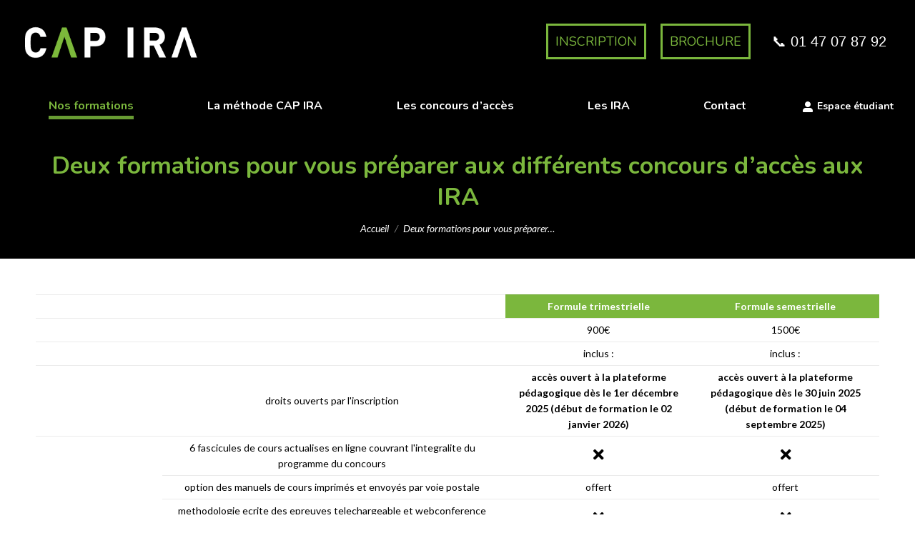

--- FILE ---
content_type: text/html; charset=UTF-8
request_url: https://capira.fr/preparation-concours/
body_size: 13225
content:
<!DOCTYPE html>
<!--[if !(IE 6) | !(IE 7) | !(IE 8)  ]><!-->
<html lang="fr-FR" class="no-js">
<!--<![endif]-->
<head>
	<meta charset="UTF-8" />
		<meta name="viewport" content="width=device-width, initial-scale=1, maximum-scale=1, user-scalable=0">
		<meta name="theme-color" content="#7bb73d"/>	<link rel="profile" href="https://gmpg.org/xfn/11" />
	<meta name='robots' content='index, follow, max-image-preview:large, max-snippet:-1, max-video-preview:-1' />

	<!-- This site is optimized with the Yoast SEO Premium plugin v23.1 (Yoast SEO v24.8.1) - https://yoast.com/wordpress/plugins/seo/ -->
	<title>Notre préparation au concours externe des IRA - Cap IRA</title>
	<meta name="description" content="Retrouvez toutes les infos sur le contenu de notre préparation au concours externe des IRA (horaires, déroulé, matières, ...)" />
	<link rel="canonical" href="https://capira.fr/preparation-concours/" />
	<meta property="og:locale" content="fr_FR" />
	<meta property="og:type" content="article" />
	<meta property="og:title" content="Deux formations pour vous préparer aux différents concours d’accès aux IRA" />
	<meta property="og:description" content="Retrouvez toutes les infos sur le contenu de notre préparation au concours externe des IRA (horaires, déroulé, matières, ...)" />
	<meta property="og:url" content="https://capira.fr/preparation-concours/" />
	<meta property="og:site_name" content="Cap IRA" />
	<meta property="article:modified_time" content="2025-05-09T09:23:23+00:00" />
	<meta name="twitter:card" content="summary_large_image" />
	<meta name="twitter:label1" content="Durée de lecture estimée" />
	<meta name="twitter:data1" content="1 minute" />
	<script type="application/ld+json" class="yoast-schema-graph">{"@context":"https://schema.org","@graph":[{"@type":"WebPage","@id":"https://capira.fr/preparation-concours/","url":"https://capira.fr/preparation-concours/","name":"Notre préparation au concours externe des IRA - Cap IRA","isPartOf":{"@id":"https://capira.fr/#website"},"datePublished":"2021-03-17T20:59:13+00:00","dateModified":"2025-05-09T09:23:23+00:00","description":"Retrouvez toutes les infos sur le contenu de notre préparation au concours externe des IRA (horaires, déroulé, matières, ...)","breadcrumb":{"@id":"https://capira.fr/preparation-concours/#breadcrumb"},"inLanguage":"fr-FR","potentialAction":[{"@type":"ReadAction","target":["https://capira.fr/preparation-concours/"]}]},{"@type":"BreadcrumbList","@id":"https://capira.fr/preparation-concours/#breadcrumb","itemListElement":[{"@type":"ListItem","position":1,"name":"Home","item":"https://capira.fr/"},{"@type":"ListItem","position":2,"name":"Deux formations pour vous préparer aux différents concours d’accès aux IRA"}]},{"@type":"WebSite","@id":"https://capira.fr/#website","url":"https://capira.fr/","name":"Cap IRA","description":"Préparation aux concours d&#039;entrée en IRA","potentialAction":[{"@type":"SearchAction","target":{"@type":"EntryPoint","urlTemplate":"https://capira.fr/?s={search_term_string}"},"query-input":{"@type":"PropertyValueSpecification","valueRequired":true,"valueName":"search_term_string"}}],"inLanguage":"fr-FR"}]}</script>
	<!-- / Yoast SEO Premium plugin. -->


<link rel="amphtml" href="https://capira.fr/preparation-concours/amp/" /><meta name="generator" content="AMP for WP 1.1.3"/><link rel='dns-prefetch' href='//www.googletagmanager.com' />
<link rel='dns-prefetch' href='//fonts.googleapis.com' />
<link rel="alternate" type="application/rss+xml" title="Cap IRA &raquo; Flux" href="https://capira.fr/feed/" />
<link rel="alternate" type="application/rss+xml" title="Cap IRA &raquo; Flux des commentaires" href="https://capira.fr/comments/feed/" />
<link rel="alternate" title="oEmbed (JSON)" type="application/json+oembed" href="https://capira.fr/wp-json/oembed/1.0/embed?url=https%3A%2F%2Fcapira.fr%2Fpreparation-concours%2F" />
<link rel="alternate" title="oEmbed (XML)" type="text/xml+oembed" href="https://capira.fr/wp-json/oembed/1.0/embed?url=https%3A%2F%2Fcapira.fr%2Fpreparation-concours%2F&#038;format=xml" />
<style id='wp-img-auto-sizes-contain-inline-css' type='text/css'>
img:is([sizes=auto i],[sizes^="auto," i]){contain-intrinsic-size:3000px 1500px}
/*# sourceURL=wp-img-auto-sizes-contain-inline-css */
</style>
<style id='wp-emoji-styles-inline-css' type='text/css'>

	img.wp-smiley, img.emoji {
		display: inline !important;
		border: none !important;
		box-shadow: none !important;
		height: 1em !important;
		width: 1em !important;
		margin: 0 0.07em !important;
		vertical-align: -0.1em !important;
		background: none !important;
		padding: 0 !important;
	}
/*# sourceURL=wp-emoji-styles-inline-css */
</style>
<style id='classic-theme-styles-inline-css' type='text/css'>
/*! This file is auto-generated */
.wp-block-button__link{color:#fff;background-color:#32373c;border-radius:9999px;box-shadow:none;text-decoration:none;padding:calc(.667em + 2px) calc(1.333em + 2px);font-size:1.125em}.wp-block-file__button{background:#32373c;color:#fff;text-decoration:none}
/*# sourceURL=/wp-includes/css/classic-themes.min.css */
</style>
<link rel='stylesheet' id='the7-font-css' href='https://capira.fr/wp-content/themes/capira/fonts/icomoon-the7-font/icomoon-the7-font.min.css?ver=11.9.2.1' type='text/css' media='all' />
<link rel='stylesheet' id='the7-awesome-fonts-css' href='https://capira.fr/wp-content/themes/capira/fonts/FontAwesome/css/all.min.css?ver=11.9.2.1' type='text/css' media='all' />
<link rel='stylesheet' id='tablepress-default-css' href='https://capira.fr/wp-content/plugins/tablepress/css/build/default.css?ver=3.1.1' type='text/css' media='all' />
<link rel='stylesheet' id='js_composer_front-css' href='https://capira.fr/wp-content/plugins/js_composer/assets/css/js_composer.min.css?ver=7.1' type='text/css' media='all' />
<link rel='stylesheet' id='dt-web-fonts-css' href='https://fonts.googleapis.com/css?family=Roboto:400,500,600,700%7CNunito:400,600,700,800%7CLato:400,600,700,italic%7COpen+Sans:400,600,700' type='text/css' media='all' />
<link rel='stylesheet' id='dt-main-css' href='https://capira.fr/wp-content/themes/capira/css/main.min.css?ver=11.9.2.1' type='text/css' media='all' />
<link rel='stylesheet' id='the7-custom-scrollbar-css' href='https://capira.fr/wp-content/themes/capira/lib/custom-scrollbar/custom-scrollbar.min.css?ver=11.9.2.1' type='text/css' media='all' />
<link rel='stylesheet' id='the7-wpbakery-css' href='https://capira.fr/wp-content/themes/capira/css/wpbakery.min.css?ver=11.9.2.1' type='text/css' media='all' />
<link rel='stylesheet' id='the7-css-vars-css' href='https://capira.fr/wp-content/uploads/the7-css/css-vars.css?ver=6a5b9dbd9e38' type='text/css' media='all' />
<link rel='stylesheet' id='dt-custom-css' href='https://capira.fr/wp-content/uploads/the7-css/custom.css?ver=6a5b9dbd9e38' type='text/css' media='all' />
<link rel='stylesheet' id='dt-media-css' href='https://capira.fr/wp-content/uploads/the7-css/media.css?ver=6a5b9dbd9e38' type='text/css' media='all' />
<link rel='stylesheet' id='the7-mega-menu-css' href='https://capira.fr/wp-content/uploads/the7-css/mega-menu.css?ver=6a5b9dbd9e38' type='text/css' media='all' />
<link rel='stylesheet' id='the7-elements-css' href='https://capira.fr/wp-content/uploads/the7-css/post-type-dynamic.css?ver=6a5b9dbd9e38' type='text/css' media='all' />
<link rel='stylesheet' id='style-css' href='https://capira.fr/wp-content/themes/capira-child2/style.css?ver=11.9.2.1' type='text/css' media='all' />
<script type="text/javascript" src="https://capira.fr/wp-includes/js/jquery/jquery.min.js?ver=3.7.1" id="jquery-core-js"></script>
<script type="text/javascript" src="https://capira.fr/wp-includes/js/jquery/jquery-migrate.min.js?ver=3.4.1" id="jquery-migrate-js"></script>
<script type="text/javascript" id="dt-above-fold-js-extra">
/* <![CDATA[ */
var dtLocal = {"themeUrl":"https://capira.fr/wp-content/themes/capira","passText":"Pour voir ce contenu, entrer le mots de passe:","moreButtonText":{"loading":"Chargement ...","loadMore":"Charger la suite"},"postID":"56","ajaxurl":"https://capira.fr/wp-admin/admin-ajax.php","REST":{"baseUrl":"https://capira.fr/wp-json/the7/v1","endpoints":{"sendMail":"/send-mail"}},"contactMessages":{"required":"One or more fields have an error. Please check and try again.","terms":"Veuillez accepter la politique de confidentialit\u00e9.","fillTheCaptchaError":"Veuillez remplir le captcha."},"captchaSiteKey":"","ajaxNonce":"71822b2c66","pageData":{"type":"page","template":"page","layout":null},"themeSettings":{"smoothScroll":"off","lazyLoading":false,"desktopHeader":{"height":180},"ToggleCaptionEnabled":"disabled","ToggleCaption":"Navigation","floatingHeader":{"showAfter":94,"showMenu":true,"height":70,"logo":{"showLogo":true,"html":"\u003Cimg class=\" preload-me\" src=\"https://capira.fr/wp-content/uploads/2021/04/Footer-CAPIRA-e1617362844493.png\" srcset=\"https://capira.fr/wp-content/uploads/2021/04/Footer-CAPIRA-e1617362844493.png 360w, https://capira.fr/wp-content/uploads/2021/04/Footer-CAPIRA-e1617362844493.png 360w\" width=\"360\" height=\"74\"   sizes=\"360px\" alt=\"Cap IRA\" /\u003E","url":"https://capira.fr/"}},"topLine":{"floatingTopLine":{"logo":{"showLogo":false,"html":""}}},"mobileHeader":{"firstSwitchPoint":992,"secondSwitchPoint":778,"firstSwitchPointHeight":60,"secondSwitchPointHeight":60,"mobileToggleCaptionEnabled":"disabled","mobileToggleCaption":"Menu"},"stickyMobileHeaderFirstSwitch":{"logo":{"html":"\u003Cimg class=\" preload-me\" src=\"https://capira.fr/wp-content/uploads/2021/04/Footer-CAPIRA-e1617362844493.png\" srcset=\"https://capira.fr/wp-content/uploads/2021/04/Footer-CAPIRA-e1617362844493.png 360w, https://capira.fr/wp-content/uploads/2021/04/Footer-CAPIRA-e1617362844493.png 360w\" width=\"360\" height=\"74\"   sizes=\"360px\" alt=\"Cap IRA\" /\u003E"}},"stickyMobileHeaderSecondSwitch":{"logo":{"html":"\u003Cimg class=\" preload-me\" src=\"https://capira.fr/wp-content/uploads/2021/04/Footer-CAPIRA-e1617362844493.png\" srcset=\"https://capira.fr/wp-content/uploads/2021/04/Footer-CAPIRA-e1617362844493.png 360w, https://capira.fr/wp-content/uploads/2021/04/Footer-CAPIRA-e1617362844493.png 360w\" width=\"360\" height=\"74\"   sizes=\"360px\" alt=\"Cap IRA\" /\u003E"}},"sidebar":{"switchPoint":992},"boxedWidth":"1280px"},"VCMobileScreenWidth":"768"};
var dtShare = {"shareButtonText":{"facebook":"Partager sur Facebook","twitter":"Partager sur Twitter","pinterest":"Partager sur Pinterest","linkedin":"Partager sur Linkedin","whatsapp":"Partager sur Whatsapp"},"overlayOpacity":"85"};
//# sourceURL=dt-above-fold-js-extra
/* ]]> */
</script>
<script type="text/javascript" src="https://capira.fr/wp-content/themes/capira/js/above-the-fold.min.js?ver=11.9.2.1" id="dt-above-fold-js"></script>

<!-- Extrait de code de la balise Google (gtag.js) ajouté par Site Kit -->
<!-- Extrait Google Analytics ajouté par Site Kit -->
<script type="text/javascript" src="https://www.googletagmanager.com/gtag/js?id=GT-M6P5DW3C" id="google_gtagjs-js" async></script>
<script type="text/javascript" id="google_gtagjs-js-after">
/* <![CDATA[ */
window.dataLayer = window.dataLayer || [];function gtag(){dataLayer.push(arguments);}
gtag("set","linker",{"domains":["capira.fr"]});
gtag("js", new Date());
gtag("set", "developer_id.dZTNiMT", true);
gtag("config", "GT-M6P5DW3C");
 window._googlesitekit = window._googlesitekit || {}; window._googlesitekit.throttledEvents = []; window._googlesitekit.gtagEvent = (name, data) => { var key = JSON.stringify( { name, data } ); if ( !! window._googlesitekit.throttledEvents[ key ] ) { return; } window._googlesitekit.throttledEvents[ key ] = true; setTimeout( () => { delete window._googlesitekit.throttledEvents[ key ]; }, 5 ); gtag( "event", name, { ...data, event_source: "site-kit" } ); }; 
//# sourceURL=google_gtagjs-js-after
/* ]]> */
</script>
<script></script><link rel="https://api.w.org/" href="https://capira.fr/wp-json/" /><link rel="alternate" title="JSON" type="application/json" href="https://capira.fr/wp-json/wp/v2/pages/56" /><link rel="EditURI" type="application/rsd+xml" title="RSD" href="https://capira.fr/xmlrpc.php?rsd" />
<meta name="generator" content="WordPress 6.9" />
<link rel='shortlink' href='https://capira.fr/?p=56' />
<meta name="generator" content="Site Kit by Google 1.170.0" /><style type="text/css">.recentcomments a{display:inline !important;padding:0 !important;margin:0 !important;}</style><meta name="generator" content="Powered by WPBakery Page Builder - drag and drop page builder for WordPress."/>
<link rel="icon" href="https://capira.fr/wp-content/uploads/2021/04/cropped-favicon-capira-32x32.png" sizes="32x32" />
<link rel="icon" href="https://capira.fr/wp-content/uploads/2021/04/cropped-favicon-capira-192x192.png" sizes="192x192" />
<link rel="apple-touch-icon" href="https://capira.fr/wp-content/uploads/2021/04/cropped-favicon-capira-180x180.png" />
<meta name="msapplication-TileImage" content="https://capira.fr/wp-content/uploads/2021/04/cropped-favicon-capira-270x270.png" />
		<style type="text/css" id="wp-custom-css">
			.logo-fix-height {
	height: auto !important;
}		</style>
		<style type="text/css" data-type="vc_custom-css">tr:nth-child(4) td:nth-child(1),tr:nth-child(13) td:nth-child(1),tr:nth-child(14) td:nth-child(1){
        width: 15%;
}
table td,th{
    text-align: center !important;
    vertical-align: middle !important;
}
table td a{
    font-size: 1.5em;
}
table td i{
    font-size: 1.5em; 
}
th{
    background-color: #7bb73d !important;
    color:white;
}
td{
    text-transform: lowercase;
    
}
.selec{
    box-shadow: 0px 0px 7px gray;
}
th a{
    color:white;
    text-decoration: none;
}
th a:hover{
    color:white;
    text-decoration: underline;
}</style><style type="text/css" data-type="vc_shortcodes-custom-css">.vc_custom_1679924638639{margin-top: 50px !important;}</style><noscript><style> .wpb_animate_when_almost_visible { opacity: 1; }</style></noscript><style id='the7-custom-inline-css' type='text/css'>
.sub-nav .menu-item i.fa,
.sub-nav .menu-item i.fas,
.sub-nav .menu-item i.far,
.sub-nav .menu-item i.fab {
	text-align: center;
	width: 1.25em;
}
</style>
<style id='wp-block-heading-inline-css' type='text/css'>
h1:where(.wp-block-heading).has-background,h2:where(.wp-block-heading).has-background,h3:where(.wp-block-heading).has-background,h4:where(.wp-block-heading).has-background,h5:where(.wp-block-heading).has-background,h6:where(.wp-block-heading).has-background{padding:1.25em 2.375em}h1.has-text-align-left[style*=writing-mode]:where([style*=vertical-lr]),h1.has-text-align-right[style*=writing-mode]:where([style*=vertical-rl]),h2.has-text-align-left[style*=writing-mode]:where([style*=vertical-lr]),h2.has-text-align-right[style*=writing-mode]:where([style*=vertical-rl]),h3.has-text-align-left[style*=writing-mode]:where([style*=vertical-lr]),h3.has-text-align-right[style*=writing-mode]:where([style*=vertical-rl]),h4.has-text-align-left[style*=writing-mode]:where([style*=vertical-lr]),h4.has-text-align-right[style*=writing-mode]:where([style*=vertical-rl]),h5.has-text-align-left[style*=writing-mode]:where([style*=vertical-lr]),h5.has-text-align-right[style*=writing-mode]:where([style*=vertical-rl]),h6.has-text-align-left[style*=writing-mode]:where([style*=vertical-lr]),h6.has-text-align-right[style*=writing-mode]:where([style*=vertical-rl]){rotate:180deg}
/*# sourceURL=https://capira.fr/wp-includes/blocks/heading/style.min.css */
</style>
<style id='global-styles-inline-css' type='text/css'>
:root{--wp--preset--aspect-ratio--square: 1;--wp--preset--aspect-ratio--4-3: 4/3;--wp--preset--aspect-ratio--3-4: 3/4;--wp--preset--aspect-ratio--3-2: 3/2;--wp--preset--aspect-ratio--2-3: 2/3;--wp--preset--aspect-ratio--16-9: 16/9;--wp--preset--aspect-ratio--9-16: 9/16;--wp--preset--color--black: #000000;--wp--preset--color--cyan-bluish-gray: #abb8c3;--wp--preset--color--white: #FFF;--wp--preset--color--pale-pink: #f78da7;--wp--preset--color--vivid-red: #cf2e2e;--wp--preset--color--luminous-vivid-orange: #ff6900;--wp--preset--color--luminous-vivid-amber: #fcb900;--wp--preset--color--light-green-cyan: #7bdcb5;--wp--preset--color--vivid-green-cyan: #00d084;--wp--preset--color--pale-cyan-blue: #8ed1fc;--wp--preset--color--vivid-cyan-blue: #0693e3;--wp--preset--color--vivid-purple: #9b51e0;--wp--preset--color--accent: #7bb73d;--wp--preset--color--dark-gray: #111;--wp--preset--color--light-gray: #767676;--wp--preset--gradient--vivid-cyan-blue-to-vivid-purple: linear-gradient(135deg,rgb(6,147,227) 0%,rgb(155,81,224) 100%);--wp--preset--gradient--light-green-cyan-to-vivid-green-cyan: linear-gradient(135deg,rgb(122,220,180) 0%,rgb(0,208,130) 100%);--wp--preset--gradient--luminous-vivid-amber-to-luminous-vivid-orange: linear-gradient(135deg,rgb(252,185,0) 0%,rgb(255,105,0) 100%);--wp--preset--gradient--luminous-vivid-orange-to-vivid-red: linear-gradient(135deg,rgb(255,105,0) 0%,rgb(207,46,46) 100%);--wp--preset--gradient--very-light-gray-to-cyan-bluish-gray: linear-gradient(135deg,rgb(238,238,238) 0%,rgb(169,184,195) 100%);--wp--preset--gradient--cool-to-warm-spectrum: linear-gradient(135deg,rgb(74,234,220) 0%,rgb(151,120,209) 20%,rgb(207,42,186) 40%,rgb(238,44,130) 60%,rgb(251,105,98) 80%,rgb(254,248,76) 100%);--wp--preset--gradient--blush-light-purple: linear-gradient(135deg,rgb(255,206,236) 0%,rgb(152,150,240) 100%);--wp--preset--gradient--blush-bordeaux: linear-gradient(135deg,rgb(254,205,165) 0%,rgb(254,45,45) 50%,rgb(107,0,62) 100%);--wp--preset--gradient--luminous-dusk: linear-gradient(135deg,rgb(255,203,112) 0%,rgb(199,81,192) 50%,rgb(65,88,208) 100%);--wp--preset--gradient--pale-ocean: linear-gradient(135deg,rgb(255,245,203) 0%,rgb(182,227,212) 50%,rgb(51,167,181) 100%);--wp--preset--gradient--electric-grass: linear-gradient(135deg,rgb(202,248,128) 0%,rgb(113,206,126) 100%);--wp--preset--gradient--midnight: linear-gradient(135deg,rgb(2,3,129) 0%,rgb(40,116,252) 100%);--wp--preset--font-size--small: 13px;--wp--preset--font-size--medium: 20px;--wp--preset--font-size--large: 36px;--wp--preset--font-size--x-large: 42px;--wp--preset--spacing--20: 0.44rem;--wp--preset--spacing--30: 0.67rem;--wp--preset--spacing--40: 1rem;--wp--preset--spacing--50: 1.5rem;--wp--preset--spacing--60: 2.25rem;--wp--preset--spacing--70: 3.38rem;--wp--preset--spacing--80: 5.06rem;--wp--preset--shadow--natural: 6px 6px 9px rgba(0, 0, 0, 0.2);--wp--preset--shadow--deep: 12px 12px 50px rgba(0, 0, 0, 0.4);--wp--preset--shadow--sharp: 6px 6px 0px rgba(0, 0, 0, 0.2);--wp--preset--shadow--outlined: 6px 6px 0px -3px rgb(255, 255, 255), 6px 6px rgb(0, 0, 0);--wp--preset--shadow--crisp: 6px 6px 0px rgb(0, 0, 0);}:where(.is-layout-flex){gap: 0.5em;}:where(.is-layout-grid){gap: 0.5em;}body .is-layout-flex{display: flex;}.is-layout-flex{flex-wrap: wrap;align-items: center;}.is-layout-flex > :is(*, div){margin: 0;}body .is-layout-grid{display: grid;}.is-layout-grid > :is(*, div){margin: 0;}:where(.wp-block-columns.is-layout-flex){gap: 2em;}:where(.wp-block-columns.is-layout-grid){gap: 2em;}:where(.wp-block-post-template.is-layout-flex){gap: 1.25em;}:where(.wp-block-post-template.is-layout-grid){gap: 1.25em;}.has-black-color{color: var(--wp--preset--color--black) !important;}.has-cyan-bluish-gray-color{color: var(--wp--preset--color--cyan-bluish-gray) !important;}.has-white-color{color: var(--wp--preset--color--white) !important;}.has-pale-pink-color{color: var(--wp--preset--color--pale-pink) !important;}.has-vivid-red-color{color: var(--wp--preset--color--vivid-red) !important;}.has-luminous-vivid-orange-color{color: var(--wp--preset--color--luminous-vivid-orange) !important;}.has-luminous-vivid-amber-color{color: var(--wp--preset--color--luminous-vivid-amber) !important;}.has-light-green-cyan-color{color: var(--wp--preset--color--light-green-cyan) !important;}.has-vivid-green-cyan-color{color: var(--wp--preset--color--vivid-green-cyan) !important;}.has-pale-cyan-blue-color{color: var(--wp--preset--color--pale-cyan-blue) !important;}.has-vivid-cyan-blue-color{color: var(--wp--preset--color--vivid-cyan-blue) !important;}.has-vivid-purple-color{color: var(--wp--preset--color--vivid-purple) !important;}.has-black-background-color{background-color: var(--wp--preset--color--black) !important;}.has-cyan-bluish-gray-background-color{background-color: var(--wp--preset--color--cyan-bluish-gray) !important;}.has-white-background-color{background-color: var(--wp--preset--color--white) !important;}.has-pale-pink-background-color{background-color: var(--wp--preset--color--pale-pink) !important;}.has-vivid-red-background-color{background-color: var(--wp--preset--color--vivid-red) !important;}.has-luminous-vivid-orange-background-color{background-color: var(--wp--preset--color--luminous-vivid-orange) !important;}.has-luminous-vivid-amber-background-color{background-color: var(--wp--preset--color--luminous-vivid-amber) !important;}.has-light-green-cyan-background-color{background-color: var(--wp--preset--color--light-green-cyan) !important;}.has-vivid-green-cyan-background-color{background-color: var(--wp--preset--color--vivid-green-cyan) !important;}.has-pale-cyan-blue-background-color{background-color: var(--wp--preset--color--pale-cyan-blue) !important;}.has-vivid-cyan-blue-background-color{background-color: var(--wp--preset--color--vivid-cyan-blue) !important;}.has-vivid-purple-background-color{background-color: var(--wp--preset--color--vivid-purple) !important;}.has-black-border-color{border-color: var(--wp--preset--color--black) !important;}.has-cyan-bluish-gray-border-color{border-color: var(--wp--preset--color--cyan-bluish-gray) !important;}.has-white-border-color{border-color: var(--wp--preset--color--white) !important;}.has-pale-pink-border-color{border-color: var(--wp--preset--color--pale-pink) !important;}.has-vivid-red-border-color{border-color: var(--wp--preset--color--vivid-red) !important;}.has-luminous-vivid-orange-border-color{border-color: var(--wp--preset--color--luminous-vivid-orange) !important;}.has-luminous-vivid-amber-border-color{border-color: var(--wp--preset--color--luminous-vivid-amber) !important;}.has-light-green-cyan-border-color{border-color: var(--wp--preset--color--light-green-cyan) !important;}.has-vivid-green-cyan-border-color{border-color: var(--wp--preset--color--vivid-green-cyan) !important;}.has-pale-cyan-blue-border-color{border-color: var(--wp--preset--color--pale-cyan-blue) !important;}.has-vivid-cyan-blue-border-color{border-color: var(--wp--preset--color--vivid-cyan-blue) !important;}.has-vivid-purple-border-color{border-color: var(--wp--preset--color--vivid-purple) !important;}.has-vivid-cyan-blue-to-vivid-purple-gradient-background{background: var(--wp--preset--gradient--vivid-cyan-blue-to-vivid-purple) !important;}.has-light-green-cyan-to-vivid-green-cyan-gradient-background{background: var(--wp--preset--gradient--light-green-cyan-to-vivid-green-cyan) !important;}.has-luminous-vivid-amber-to-luminous-vivid-orange-gradient-background{background: var(--wp--preset--gradient--luminous-vivid-amber-to-luminous-vivid-orange) !important;}.has-luminous-vivid-orange-to-vivid-red-gradient-background{background: var(--wp--preset--gradient--luminous-vivid-orange-to-vivid-red) !important;}.has-very-light-gray-to-cyan-bluish-gray-gradient-background{background: var(--wp--preset--gradient--very-light-gray-to-cyan-bluish-gray) !important;}.has-cool-to-warm-spectrum-gradient-background{background: var(--wp--preset--gradient--cool-to-warm-spectrum) !important;}.has-blush-light-purple-gradient-background{background: var(--wp--preset--gradient--blush-light-purple) !important;}.has-blush-bordeaux-gradient-background{background: var(--wp--preset--gradient--blush-bordeaux) !important;}.has-luminous-dusk-gradient-background{background: var(--wp--preset--gradient--luminous-dusk) !important;}.has-pale-ocean-gradient-background{background: var(--wp--preset--gradient--pale-ocean) !important;}.has-electric-grass-gradient-background{background: var(--wp--preset--gradient--electric-grass) !important;}.has-midnight-gradient-background{background: var(--wp--preset--gradient--midnight) !important;}.has-small-font-size{font-size: var(--wp--preset--font-size--small) !important;}.has-medium-font-size{font-size: var(--wp--preset--font-size--medium) !important;}.has-large-font-size{font-size: var(--wp--preset--font-size--large) !important;}.has-x-large-font-size{font-size: var(--wp--preset--font-size--x-large) !important;}
/*# sourceURL=global-styles-inline-css */
</style>
<meta name="generator" content="WP Rocket 3.18.3" data-wpr-features="wpr_image_dimensions wpr_preload_links wpr_desktop" /></head>
<body id="the7-body" class="wp-singular page-template-default page page-id-56 page-parent wp-embed-responsive wp-theme-capira wp-child-theme-capira-child2 the7-core-ver-2.7.6 dt-responsive-on right-mobile-menu-close-icon ouside-menu-close-icon mobile-hamburger-close-bg-enable mobile-hamburger-close-bg-hover-enable  minus-medium-mobile-menu-close-icon fade-medium-menu-close-icon srcset-enabled btn-flat custom-btn-color custom-btn-hover-color phantom-slide phantom-shadow-decoration phantom-main-logo-on sticky-mobile-header top-header first-switch-logo-left first-switch-menu-right second-switch-logo-left second-switch-menu-right right-mobile-menu layzr-loading-on popup-message-style the7-ver-11.9.2.1 dt-fa-compatibility wpb-js-composer js-comp-ver-7.1 vc_responsive">
<!-- The7 11.9.2.1 -->

<div id="page" >
	<a class="skip-link screen-reader-text" href="#content">Aller au contenu</a>

<div class="masthead classic-header justify widgets full-height shadow-mobile-header-decoration small-mobile-menu-icon dt-parent-menu-clickable show-sub-menu-on-hover"  role="banner">

	<div  class="top-bar top-bar-empty top-bar-line-hide">
	<div class="top-bar-bg" ></div>
	<div class="mini-widgets left-widgets"></div><div class="mini-widgets right-widgets"></div></div>

	<header  class="header-bar">

		<div class="branding">
	<div id="site-title" class="assistive-text">Cap IRA</div>
	<div id="site-description" class="assistive-text">Préparation aux concours d&#039;entrée en IRA</div>
	<a class="same-logo" href="https://capira.fr/"><img class=" preload-me" src="https://capira.fr/wp-content/uploads/2021/04/Footer-CAPIRA-e1617362844493.png" srcset="https://capira.fr/wp-content/uploads/2021/04/Footer-CAPIRA-e1617362844493.png 360w, https://capira.fr/wp-content/uploads/2021/04/Footer-CAPIRA-e1617362844493.png 360w" width="360" height="74"   sizes="360px" alt="Cap IRA" /></a><div class="mini-widgets"></div><div class="mini-widgets"><div class="text-area show-on-desktop near-logo-first-switch in-menu-second-switch"><p><a href="https://inscription.capira.fr/" class="docu">Inscription</a></p>
</div><div class="text-area show-on-desktop near-logo-first-switch in-menu-second-switch"><p><a href="https://capira.fr/demande-brochure/" class="docu">Brochure</a></p>
</div><div class="text-area hide-on-desktop hide-on-first-switch in-menu-second-switch"><div style="padding-bottom:25px;"> <a href="tel:0147078792" class="btn btn-sm animated-button thar-three phonen">📞   01 47 07 87 92</a> </div>
</div><div class="text-area show-on-desktop near-logo-first-switch hide-on-second-switch"><div class="phonen">📞 01 47 07 87 92</div>
</div></div></div>

		<nav class="navigation">

			<ul id="primary-menu" class="main-nav underline-decoration from-centre-line outside-item-remove-margin"><li class="menu-item menu-item-type-post_type menu-item-object-page current-menu-item page_item page-item-56 current_page_item menu-item-has-children menu-item-81 act first has-children depth-0"><a href='https://capira.fr/preparation-concours/' data-level='1'><span class="menu-item-text"><span class="menu-text">Nos formations</span></span></a><ul class="sub-nav level-arrows-on"><li class="menu-item menu-item-type-post_type menu-item-object-page menu-item-5209 first depth-1"><a href='https://capira.fr/preparation-concours/semestrielle/' data-level='2'><span class="menu-item-text"><span class="menu-text">Préparation semestrielle</span></span></a></li> <li class="menu-item menu-item-type-post_type menu-item-object-page menu-item-5208 depth-1"><a href='https://capira.fr/preparation-concours/trimestrielle/' data-level='2'><span class="menu-item-text"><span class="menu-text">Préparation trimestrielle</span></span></a></li> </ul></li> <li class="menu-item menu-item-type-post_type menu-item-object-page menu-item-90 depth-0"><a href='https://capira.fr/pedagogie/' data-level='1'><span class="menu-item-text"><span class="menu-text">La méthode CAP IRA</span></span></a></li> <li class="menu-item menu-item-type-post_type menu-item-object-page menu-item-has-children menu-item-83 has-children depth-0"><a href='https://capira.fr/concours/' data-level='1'><span class="menu-item-text"><span class="menu-text">Les concours d&rsquo;accès</span></span></a><ul class="sub-nav level-arrows-on"><li class="menu-item menu-item-type-post_type menu-item-object-page menu-item-87 first depth-1"><a href='https://capira.fr/concours/externe/' data-level='2'><span class="menu-item-text"><span class="menu-text">En externe</span></span></a></li> <li class="menu-item menu-item-type-post_type menu-item-object-page menu-item-86 depth-1"><a href='https://capira.fr/concours/interne/' data-level='2'><span class="menu-item-text"><span class="menu-text">En interne</span></span></a></li> <li class="menu-item menu-item-type-post_type menu-item-object-page menu-item-84 depth-1"><a href='https://capira.fr/concours/3eme-concours/' data-level='2'><span class="menu-item-text"><span class="menu-text">En 3ème concours</span></span></a></li> <li class="menu-item menu-item-type-post_type menu-item-object-page menu-item-85 depth-1"><a href='https://capira.fr/concours/annales/' data-level='2'><span class="menu-item-text"><span class="menu-text">Les annales</span></span></a></li> <li class="menu-item menu-item-type-post_type menu-item-object-page menu-item-88 depth-1"><a href='https://capira.fr/concours/debouches/' data-level='2'><span class="menu-item-text"><span class="menu-text">Les débouchés</span></span></a></li> </ul></li> <li class="menu-item menu-item-type-post_type menu-item-object-page menu-item-89 depth-0"><a href='https://capira.fr/ira/' data-level='1'><span class="menu-item-text"><span class="menu-text">Les IRA</span></span></a></li> <li class="menu-item menu-item-type-post_type menu-item-object-page menu-item-82 last depth-0"><a href='https://capira.fr/contact/' data-level='1'><span class="menu-item-text"><span class="menu-text">Contact</span></span></a></li> </ul>
			<div class="mini-widgets"><div class="mini-nav show-on-desktop near-logo-first-switch hide-on-second-switch select-type-menu select-type-menu-first-switch select-type-menu-second-switch"><ul id="top-menu"><li class="menu-item menu-item-type-custom menu-item-object-custom menu-item-189 first depth-0"><a href='https://portail-etudiant.capira.fr/' target='_blank' data-level='1'><span class="menu-item-text"><span class="menu-text">ma plateforme</span></span></a></li> <li class="menu-item menu-item-type-custom menu-item-object-custom menu-item-190 last depth-0"><a href='https://qcm.capira.fr' target='_blank' data-level='1'><span class="menu-item-text"><span class="menu-text">mes qcm</span></span></a></li> </ul><div class="menu-select"><span class="customSelect1"><span class="customSelectInner"><i class=" icomoon-the7-font-the7-login-02"></i>Espace étudiant</span></span></div></div></div>
		</nav>

	</header>

</div>
<div  role="navigation" class="dt-mobile-header mobile-menu-show-divider">
	<div  class="dt-close-mobile-menu-icon"><div class="close-line-wrap"><span class="close-line"></span><span class="close-line"></span><span class="close-line"></span></div></div>	<ul id="mobile-menu" class="mobile-main-nav">
		<li class="menu-item menu-item-type-post_type menu-item-object-page current-menu-item page_item page-item-56 current_page_item menu-item-has-children menu-item-81 act first has-children depth-0"><a href='https://capira.fr/preparation-concours/' data-level='1'><span class="menu-item-text"><span class="menu-text">Nos formations</span></span></a><ul class="sub-nav level-arrows-on"><li class="menu-item menu-item-type-post_type menu-item-object-page menu-item-5209 first depth-1"><a href='https://capira.fr/preparation-concours/semestrielle/' data-level='2'><span class="menu-item-text"><span class="menu-text">Préparation semestrielle</span></span></a></li> <li class="menu-item menu-item-type-post_type menu-item-object-page menu-item-5208 depth-1"><a href='https://capira.fr/preparation-concours/trimestrielle/' data-level='2'><span class="menu-item-text"><span class="menu-text">Préparation trimestrielle</span></span></a></li> </ul></li> <li class="menu-item menu-item-type-post_type menu-item-object-page menu-item-90 depth-0"><a href='https://capira.fr/pedagogie/' data-level='1'><span class="menu-item-text"><span class="menu-text">La méthode CAP IRA</span></span></a></li> <li class="menu-item menu-item-type-post_type menu-item-object-page menu-item-has-children menu-item-83 has-children depth-0"><a href='https://capira.fr/concours/' data-level='1'><span class="menu-item-text"><span class="menu-text">Les concours d&rsquo;accès</span></span></a><ul class="sub-nav level-arrows-on"><li class="menu-item menu-item-type-post_type menu-item-object-page menu-item-87 first depth-1"><a href='https://capira.fr/concours/externe/' data-level='2'><span class="menu-item-text"><span class="menu-text">En externe</span></span></a></li> <li class="menu-item menu-item-type-post_type menu-item-object-page menu-item-86 depth-1"><a href='https://capira.fr/concours/interne/' data-level='2'><span class="menu-item-text"><span class="menu-text">En interne</span></span></a></li> <li class="menu-item menu-item-type-post_type menu-item-object-page menu-item-84 depth-1"><a href='https://capira.fr/concours/3eme-concours/' data-level='2'><span class="menu-item-text"><span class="menu-text">En 3ème concours</span></span></a></li> <li class="menu-item menu-item-type-post_type menu-item-object-page menu-item-85 depth-1"><a href='https://capira.fr/concours/annales/' data-level='2'><span class="menu-item-text"><span class="menu-text">Les annales</span></span></a></li> <li class="menu-item menu-item-type-post_type menu-item-object-page menu-item-88 depth-1"><a href='https://capira.fr/concours/debouches/' data-level='2'><span class="menu-item-text"><span class="menu-text">Les débouchés</span></span></a></li> </ul></li> <li class="menu-item menu-item-type-post_type menu-item-object-page menu-item-89 depth-0"><a href='https://capira.fr/ira/' data-level='1'><span class="menu-item-text"><span class="menu-text">Les IRA</span></span></a></li> <li class="menu-item menu-item-type-post_type menu-item-object-page menu-item-82 last depth-0"><a href='https://capira.fr/contact/' data-level='1'><span class="menu-item-text"><span class="menu-text">Contact</span></span></a></li> 	</ul>
	<div class='mobile-mini-widgets-in-menu'></div>
</div>

<style id="the7-page-content-style">
#main {
  padding-top: 0px;
}

</style>		<div  class="page-title title-center solid-bg page-title-responsive-enabled">
			<div  class="wf-wrap">

				<div class="page-title-head hgroup"><h1 >Deux formations pour vous préparer aux différents concours d’accès aux IRA</h1></div><div class="page-title-breadcrumbs"><div class="assistive-text">Vous êtes ici :</div><ol class="breadcrumbs text-small" itemscope itemtype="https://schema.org/BreadcrumbList"><li itemprop="itemListElement" itemscope itemtype="https://schema.org/ListItem"><a itemprop="item" href="https://capira.fr/" title="Accueil"><span itemprop="name">Accueil</span></a><meta itemprop="position" content="1" /></li><li class="current" itemprop="itemListElement" itemscope itemtype="https://schema.org/ListItem"><span itemprop="name">Deux formations pour vous préparer…</span><meta itemprop="position" content="2" /></li></ol></div>			</div>
		</div>

		

<div  id="main" class="sidebar-none sidebar-divider-vertical">

	
	<div  class="main-gradient"></div>
	<div  class="wf-wrap">
	<div class="wf-container-main">

	


	<div id="content" class="content" role="main">

		<div class="wpb-content-wrapper"><div class="vc_row wpb_row vc_row-fluid vc_custom_1679924638639"><div class="wpb_column vc_column_container vc_col-sm-12"><div class="vc_column-inner"><div class="wpb_wrapper">
	<div class="wpb_text_column wpb_content_element " >
		<div class="wpb_wrapper">
			
<table id="tablepress-1" class="tablepress tablepress-id-1 tbody-has-connected-cells">
<thead>
<tr class="row-1">
	<td class="column-1"></td><td class="column-2"></td><th class="column-3"><a href="https://capira.fr/preparation-concours/intensive/">Formule trimestrielle<br />
</a></th><th class="column-4"><a href="https://capira.fr/preparation-concours/annuelle/">Formule semestrielle</a></th>
</tr>
</thead>
<tbody class="row-striping row-hover">
<tr class="row-2">
	<td class="column-1"></td><td class="column-2"></td><td class="column-3">900€</td><td class="column-4">1500€</td>
</tr>
<tr class="row-3">
	<td class="column-1"></td><td class="column-2"></td><td class="column-3">inclus :</td><td class="column-4">inclus :</td>
</tr>
<tr class="row-4">
	<td class="column-1"></td><td class="column-2">DROITS OUVERTS PAR L'INSCRIPTION</td><td class="column-3"><b>accès ouvert à la plateforme pédagogique dès le 1er décembre 2025 (début de formation le 02 janvier 2026)</b></td><td class="column-4"><b>accès ouvert à la plateforme pédagogique dès le 30 juin 2025 (début de formation le 04 septembre 2025)</b></td>
</tr>
<tr class="row-5">
	<td rowspan="7" class="column-1">ACCES PERMANENT EN LIGNE PENDANT TOUTE LA DUREE DE LA PREPARATION 24h/24</td><td class="column-2">6 FASCICULES DE COURS ACTUALISES EN LIGNE COUVRANT L'INTEGRALITE DU PROGRAMME DU CONCOURS</td><td class="column-3"><i class="fas fa-times"></i></td><td class="column-4"><i class="fas fa-times"></i></td>
</tr>
<tr class="row-6">
	<td class="column-2">option des manuels de cours imprimés et envoyés par voie postale</td><td class="column-3">Offert </td><td class="column-4">Offert </td>
</tr>
<tr class="row-7">
	<td class="column-2">METHODOLOGIE ECRITE DES EPREUVES TELECHARGEABLE ET WEBCONFERENCE D'APPUI</td><td class="column-3"><i class="fas fa-times"></i></td><td class="column-4"><i class="fas fa-times"></i></td>
</tr>
<tr class="row-8">
	<td class="column-2">Annales téléchargeables des cas pratiques du concours depuis 2020 assorties de leur corrigé, réalisables en auto-entraînement</td><td class="column-3"><i class="fas fa-times"></i></td><td class="column-4"><i class="fas fa-times"></i></td>
</tr>
<tr class="row-9">
	<td class="column-2">15 Cas pratiques téléchargeables assortis de leur corrigé écrit intégral à réaliser en auto-entraînement</td><td class="column-3"><i class="fas fa-times"></i></td><td class="column-4"><i class="fas fa-times"></i></td>
</tr>
<tr class="row-10">
	<td class="column-2">15 Cas pratiques téléchargeables assortis de leur corrigé écrit intégral à réaliser en auto-entraînement<br />
<br />
</td><td class="column-3"><i class="fas fa-times"></i></td><td class="column-4"><i class="fas fa-times"></i></td>
</tr>
<tr class="row-11">
	<td class="column-2">CAS PRATIQUES donnant lieu à correction individualisée, à un corrigé intégral et à une webconférence de correction orale - renouvellement intégral des sujets à chaque session</td><td class="column-3">4 cas pratiques<br />
<br />
<br />
</td><td class="column-4">12 cas pratiques<br />
<br />
</td>
</tr>
<tr class="row-12">
	<td class="column-1">WEBCONFERENCE</td><td class="column-2">PREPARATION AU GRAND ORAL POUR LES ADMISSIBLES (méthodologie, coaching d'appui à la rédaction de la fiche individuelle ou du dossier RAEP + 2 oraux blancs)</td><td class="column-3"><i class="fas fa-times"></i></td><td class="column-4"><i class="fas fa-times"></i></td>
</tr>
<tr class="row-13">
	<td class="column-1">SUR TABLE à PARIS OU à DISTANCE</td><td class="column-2">Concours blancs (chaque concours blanc comporte une épreuve de cas pratique + correction individualisée des copies + corrigé écrit intégral + webconférences de correction orale de chacun des cas pratiques)<br />
</td><td class="column-3">4 concours blancs<br />
<br />
</td><td class="column-4">4 concours blancs<br />
<br />
</td>
</tr>
<tr class="row-14">
	<td class="column-1"></td><td class="column-2"></td><td class="column-3"><a href="https://capira.fr/preparation-concours/intensive/">en savoir plus</a></td><td class="column-4"><a href="https://capira.fr/preparation-concours/annuelle/">en savoir plus</a></td>
</tr>
</tbody>
</table>
<!-- #tablepress-1 from cache -->

		</div>
	</div>
</div></div></div></div>
</div>
	</div><!-- #content -->

	


			</div><!-- .wf-container -->
		</div><!-- .wf-wrap -->

	
	</div><!-- #main -->

	


	<!-- !Footer -->
	<footer  id="footer" class="footer solid-bg">

		
			<div  class="wf-wrap">
				<div class="wf-container-footer">
					<div class="wf-container">
						<section id="block-3" class="widget widget_block wf-cell wf-1-1"><a href="https://capira.fr/24FOR00487.1-Certificatdeconformit.pdf" target="_blank">
    <img width="1133" height="486" decoding="async" class="logo-fix-height" src="https://capira.fr/wp-content/uploads/2024/07/Logo-OF.jpg" alt="certif-qualiopi" style="width:35% !important;">
</a></section><section id="block-8" class="widget widget_block wf-cell wf-1-1">
<h2 class="wp-block-heading">Découvrez nos autres préparations :</h2>
</section><section id="block-4" class="widget widget_block wf-cell wf-1-3"><a href="https://capcrc.fr/" target="_blank" rel="noopener"><img decoding="async" src="https://cap-ta.fr/img/logo-CAPCRC.png" alt="logo cap crc" data-lazy-src="https://cap-ta.fr/img/logo-CAPCRC.png" class="error" data-ll-status="error"><noscript><img decoding="async" src="https://cap-ta.fr/img/logo-CAPCRC.png" alt="logo CAP CRC"></noscript></a></section><section id="block-5" class="widget widget_block wf-cell wf-1-3"><a href="https://capavocat.fr/" target="_blank" rel="noopener"><img decoding="async" src="https://cap-ta.fr/img/logo-CAPAVOCAT.png" alt="logo cap avocat" data-lazy-src="https://cap-ta.fr/img/logo-CAPAVOCAT.png" class="error" data-ll-status="error"><noscript><img decoding="async" src="https://cap-ta.fr/img/logo-CAPAVOCAT.png" alt="logo CAP avocat"></noscript></a></section><section id="block-7" class="widget widget_block wf-cell wf-1-3"><a href="https://cap-ta.fr/" target="_blank" rel="noopener"><img width="500" height="95" decoding="async" src="https://capira.fr/wp-content/uploads/2023/11/logo-capTA.png" alt="logo cap TA" data-lazy-src="https://capira.fr/wp-content/uploads/2023/11/logo-capTA.png" class="error logo-fix-height" data-ll-status="error"><noscript><img decoding="async" src="https://capira.fr/wp-content/uploads/2023/11/logo-capTA.png" alt="logo CAP TA"></noscript></a></section>					</div><!-- .wf-container -->
				</div><!-- .wf-container-footer -->
			</div><!-- .wf-wrap -->

			
<!-- !Bottom-bar -->
<div  id="bottom-bar" class="solid-bg logo-split" role="contentinfo">
    <div class="wf-wrap">
        <div class="wf-container-bottom">

			
                <div class="wf-float-left">

					Établissement d’Enseignement Supérieur Privé enregistré auprès du Rectorat de Paris -
                </div>

			
            <div class="wf-float-right">

				<p class="last-modified"><i>Cette page a été mise à jour le 09-05-2025</i></p><div class="bottom-text-block"><p><a href="https://capira.fr/mentions-legales/">Mentions légales</a> - <a href="https://capira.fr/cgv/">Conditions Générales de Ventes</a></p>
</div>
            </div>

        </div><!-- .wf-container-bottom -->
    </div><!-- .wf-wrap -->
</div><!-- #bottom-bar -->
	</footer><!-- #footer -->

<a href="#" class="scroll-top"><svg version="1.1" id="Layer_1" xmlns="http://www.w3.org/2000/svg" xmlns:xlink="http://www.w3.org/1999/xlink" x="0px" y="0px"
	 viewBox="0 0 16 16" style="enable-background:new 0 0 16 16;" xml:space="preserve">
<path d="M11.7,6.3l-3-3C8.5,3.1,8.3,3,8,3c0,0,0,0,0,0C7.7,3,7.5,3.1,7.3,3.3l-3,3c-0.4,0.4-0.4,1,0,1.4c0.4,0.4,1,0.4,1.4,0L7,6.4
	V12c0,0.6,0.4,1,1,1s1-0.4,1-1V6.4l1.3,1.3c0.4,0.4,1,0.4,1.4,0C11.9,7.5,12,7.3,12,7S11.9,6.5,11.7,6.3z"/>
</svg><span class="screen-reader-text">Aller en haut</span></a>

</div><!-- #page -->

<script type="speculationrules">
{"prefetch":[{"source":"document","where":{"and":[{"href_matches":"/*"},{"not":{"href_matches":["/wp-*.php","/wp-admin/*","/wp-content/uploads/*","/wp-content/*","/wp-content/plugins/*","/wp-content/themes/capira-child2/*","/wp-content/themes/capira/*","/*\\?(.+)"]}},{"not":{"selector_matches":"a[rel~=\"nofollow\"]"}},{"not":{"selector_matches":".no-prefetch, .no-prefetch a"}}]},"eagerness":"conservative"}]}
</script>
<script type="text/html" id="wpb-modifications"> window.wpbCustomElement = 1; </script><script type="text/javascript" src="https://capira.fr/wp-content/themes/capira/js/main.min.js?ver=11.9.2.1" id="dt-main-js"></script>
<script type="text/javascript" id="rocket-browser-checker-js-after">
/* <![CDATA[ */
"use strict";var _createClass=function(){function defineProperties(target,props){for(var i=0;i<props.length;i++){var descriptor=props[i];descriptor.enumerable=descriptor.enumerable||!1,descriptor.configurable=!0,"value"in descriptor&&(descriptor.writable=!0),Object.defineProperty(target,descriptor.key,descriptor)}}return function(Constructor,protoProps,staticProps){return protoProps&&defineProperties(Constructor.prototype,protoProps),staticProps&&defineProperties(Constructor,staticProps),Constructor}}();function _classCallCheck(instance,Constructor){if(!(instance instanceof Constructor))throw new TypeError("Cannot call a class as a function")}var RocketBrowserCompatibilityChecker=function(){function RocketBrowserCompatibilityChecker(options){_classCallCheck(this,RocketBrowserCompatibilityChecker),this.passiveSupported=!1,this._checkPassiveOption(this),this.options=!!this.passiveSupported&&options}return _createClass(RocketBrowserCompatibilityChecker,[{key:"_checkPassiveOption",value:function(self){try{var options={get passive(){return!(self.passiveSupported=!0)}};window.addEventListener("test",null,options),window.removeEventListener("test",null,options)}catch(err){self.passiveSupported=!1}}},{key:"initRequestIdleCallback",value:function(){!1 in window&&(window.requestIdleCallback=function(cb){var start=Date.now();return setTimeout(function(){cb({didTimeout:!1,timeRemaining:function(){return Math.max(0,50-(Date.now()-start))}})},1)}),!1 in window&&(window.cancelIdleCallback=function(id){return clearTimeout(id)})}},{key:"isDataSaverModeOn",value:function(){return"connection"in navigator&&!0===navigator.connection.saveData}},{key:"supportsLinkPrefetch",value:function(){var elem=document.createElement("link");return elem.relList&&elem.relList.supports&&elem.relList.supports("prefetch")&&window.IntersectionObserver&&"isIntersecting"in IntersectionObserverEntry.prototype}},{key:"isSlowConnection",value:function(){return"connection"in navigator&&"effectiveType"in navigator.connection&&("2g"===navigator.connection.effectiveType||"slow-2g"===navigator.connection.effectiveType)}}]),RocketBrowserCompatibilityChecker}();
//# sourceURL=rocket-browser-checker-js-after
/* ]]> */
</script>
<script type="text/javascript" id="rocket-preload-links-js-extra">
/* <![CDATA[ */
var RocketPreloadLinksConfig = {"excludeUris":"/|/(.*)sitemap.xsl/|/(.*)valide(.*)/|/(?:.+/)?feed(?:/(?:.+/?)?)?$|/(?:.+/)?embed/|/(index.php/)?(.*)wp-json(/.*|$)|/refer/|/go/|/recommend/|/recommends/","usesTrailingSlash":"1","imageExt":"jpg|jpeg|gif|png|tiff|bmp|webp|avif|pdf|doc|docx|xls|xlsx|php","fileExt":"jpg|jpeg|gif|png|tiff|bmp|webp|avif|pdf|doc|docx|xls|xlsx|php|html|htm","siteUrl":"https://capira.fr","onHoverDelay":"100","rateThrottle":"3"};
//# sourceURL=rocket-preload-links-js-extra
/* ]]> */
</script>
<script type="text/javascript" id="rocket-preload-links-js-after">
/* <![CDATA[ */
(function() {
"use strict";var r="function"==typeof Symbol&&"symbol"==typeof Symbol.iterator?function(e){return typeof e}:function(e){return e&&"function"==typeof Symbol&&e.constructor===Symbol&&e!==Symbol.prototype?"symbol":typeof e},e=function(){function i(e,t){for(var n=0;n<t.length;n++){var i=t[n];i.enumerable=i.enumerable||!1,i.configurable=!0,"value"in i&&(i.writable=!0),Object.defineProperty(e,i.key,i)}}return function(e,t,n){return t&&i(e.prototype,t),n&&i(e,n),e}}();function i(e,t){if(!(e instanceof t))throw new TypeError("Cannot call a class as a function")}var t=function(){function n(e,t){i(this,n),this.browser=e,this.config=t,this.options=this.browser.options,this.prefetched=new Set,this.eventTime=null,this.threshold=1111,this.numOnHover=0}return e(n,[{key:"init",value:function(){!this.browser.supportsLinkPrefetch()||this.browser.isDataSaverModeOn()||this.browser.isSlowConnection()||(this.regex={excludeUris:RegExp(this.config.excludeUris,"i"),images:RegExp(".("+this.config.imageExt+")$","i"),fileExt:RegExp(".("+this.config.fileExt+")$","i")},this._initListeners(this))}},{key:"_initListeners",value:function(e){-1<this.config.onHoverDelay&&document.addEventListener("mouseover",e.listener.bind(e),e.listenerOptions),document.addEventListener("mousedown",e.listener.bind(e),e.listenerOptions),document.addEventListener("touchstart",e.listener.bind(e),e.listenerOptions)}},{key:"listener",value:function(e){var t=e.target.closest("a"),n=this._prepareUrl(t);if(null!==n)switch(e.type){case"mousedown":case"touchstart":this._addPrefetchLink(n);break;case"mouseover":this._earlyPrefetch(t,n,"mouseout")}}},{key:"_earlyPrefetch",value:function(t,e,n){var i=this,r=setTimeout(function(){if(r=null,0===i.numOnHover)setTimeout(function(){return i.numOnHover=0},1e3);else if(i.numOnHover>i.config.rateThrottle)return;i.numOnHover++,i._addPrefetchLink(e)},this.config.onHoverDelay);t.addEventListener(n,function e(){t.removeEventListener(n,e,{passive:!0}),null!==r&&(clearTimeout(r),r=null)},{passive:!0})}},{key:"_addPrefetchLink",value:function(i){return this.prefetched.add(i.href),new Promise(function(e,t){var n=document.createElement("link");n.rel="prefetch",n.href=i.href,n.onload=e,n.onerror=t,document.head.appendChild(n)}).catch(function(){})}},{key:"_prepareUrl",value:function(e){if(null===e||"object"!==(void 0===e?"undefined":r(e))||!1 in e||-1===["http:","https:"].indexOf(e.protocol))return null;var t=e.href.substring(0,this.config.siteUrl.length),n=this._getPathname(e.href,t),i={original:e.href,protocol:e.protocol,origin:t,pathname:n,href:t+n};return this._isLinkOk(i)?i:null}},{key:"_getPathname",value:function(e,t){var n=t?e.substring(this.config.siteUrl.length):e;return n.startsWith("/")||(n="/"+n),this._shouldAddTrailingSlash(n)?n+"/":n}},{key:"_shouldAddTrailingSlash",value:function(e){return this.config.usesTrailingSlash&&!e.endsWith("/")&&!this.regex.fileExt.test(e)}},{key:"_isLinkOk",value:function(e){return null!==e&&"object"===(void 0===e?"undefined":r(e))&&(!this.prefetched.has(e.href)&&e.origin===this.config.siteUrl&&-1===e.href.indexOf("?")&&-1===e.href.indexOf("#")&&!this.regex.excludeUris.test(e.href)&&!this.regex.images.test(e.href))}}],[{key:"run",value:function(){"undefined"!=typeof RocketPreloadLinksConfig&&new n(new RocketBrowserCompatibilityChecker({capture:!0,passive:!0}),RocketPreloadLinksConfig).init()}}]),n}();t.run();
}());

//# sourceURL=rocket-preload-links-js-after
/* ]]> */
</script>
<script type="text/javascript" src="https://capira.fr/wp-content/themes/capira/js/legacy.min.js?ver=11.9.2.1" id="dt-legacy-js"></script>
<script type="text/javascript" src="https://capira.fr/wp-content/themes/capira/lib/jquery-mousewheel/jquery-mousewheel.min.js?ver=11.9.2.1" id="jquery-mousewheel-js"></script>
<script type="text/javascript" src="https://capira.fr/wp-content/themes/capira/lib/custom-scrollbar/custom-scrollbar.min.js?ver=11.9.2.1" id="the7-custom-scrollbar-js"></script>
<script type="text/javascript" src="https://capira.fr/wp-content/plugins/google-site-kit/dist/assets/js/googlesitekit-events-provider-contact-form-7-40476021fb6e59177033.js" id="googlesitekit-events-provider-contact-form-7-js" defer></script>
<script type="text/javascript" src="https://capira.fr/wp-content/plugins/js_composer/assets/js/dist/js_composer_front.min.js?ver=7.1" id="wpb_composer_front_js-js"></script>
<script></script>
<div  class="pswp" tabindex="-1" role="dialog" aria-hidden="true">
	<div  class="pswp__bg"></div>
	<div  class="pswp__scroll-wrap">
		<div  class="pswp__container">
			<div class="pswp__item"></div>
			<div class="pswp__item"></div>
			<div class="pswp__item"></div>
		</div>
		<div  class="pswp__ui pswp__ui--hidden">
			<div class="pswp__top-bar">
				<div class="pswp__counter"></div>
				<button class="pswp__button pswp__button--close" title="Fermer (Echap)" aria-label="Fermer (Echap)"></button>
				<button class="pswp__button pswp__button--share" title="Partager" aria-label="Partager"></button>
				<button class="pswp__button pswp__button--fs" title="Basculer en plein écran" aria-label="Basculer en plein écran"></button>
				<button class="pswp__button pswp__button--zoom" title="Zoom avant / arrière" aria-label="Zoom avant / arrière"></button>
				<div class="pswp__preloader">
					<div class="pswp__preloader__icn">
						<div class="pswp__preloader__cut">
							<div class="pswp__preloader__donut"></div>
						</div>
					</div>
				</div>
			</div>
			<div class="pswp__share-modal pswp__share-modal--hidden pswp__single-tap">
				<div class="pswp__share-tooltip"></div> 
			</div>
			<button class="pswp__button pswp__button--arrow--left" title="Précédent (flèche gauche)" aria-label="Précédent (flèche gauche)">
			</button>
			<button class="pswp__button pswp__button--arrow--right" title="Suivant (flèche droite)" aria-label="Suivant (flèche droite)">
			</button>
			<div class="pswp__caption">
				<div class="pswp__caption__center"></div>
			</div>
		</div>
	</div>
</div>
</body>
</html>

<!-- This website is like a Rocket, isn't it? Performance optimized by WP Rocket. Learn more: https://wp-rocket.me - Debug: cached@1768977533 -->

--- FILE ---
content_type: text/css; charset=utf-8
request_url: https://capira.fr/wp-content/themes/capira-child2/style.css?ver=11.9.2.1
body_size: 2110
content:
/*
Theme Name: capira-child2
Author: Dream-Theme
Author URI: http://dream-theme.com/
Description: The7 is perfectly scalable, performance and SEO optimized, responsive, retina ready multipurpose WordPress theme. It will fit every site – big or small. From huge corporate portals to studio or personal sites – The7 will become a great foundation for your next project!
Version: 1.0.0
License: This WordPress theme is comprised of two parts: (1) The PHP code and integrated HTML are licensed under the GPL license as is WordPress itself.  You will find a copy of the license text in the same directory as this text file. Or you can read it here: http://wordpress.org/about/gpl/ (2) All other parts of the theme including, but not limited to the CSS code, images, and design are licensed according to the license purchased. Read about licensing details here: http://themeforest.net/licenses/regular_extended
Template: capira
*/

/*Menu fixe à droite*/
#menu-droite{
position:fixed;
right:0;
top:40%;
width:75px;
margin:0;
padding:5px 10px 10px 5px;
font-weight:700;
font-size:12px;
text-align:center;
color:#fff;
border-top:2px solid hsla(60,1%,21%,0.5);
border-left:2px solid hsla(60,1%,21%,0.5);
border-bottom:2px solid hsla(60,1%,21%,0.5);
border-right:none;
border-radius:35px 0 0 5px;
background-color: #7bb73d;
filter:alpha(opacity=90);
filter:progid: DXImageTransform.Microsoft.Alpha(opacity=90);
-moz-opacity:.9;
opacity:.9;
z-index:101}

#menu-droite li{
margin:25px 10px;
background-size:66.66%;
background-position:center top;
padding:10px 0;
border-bottom:1px solid #fff;
}
#menu-droite li:last-child{
border-bottom:0 none
}
#menu-droite a{
text-decoration:none;
color:inherit
}

#outil-informations a,
#outil-facebook a,
#outil-contact a,
#outil-brochures a{
display:block;
color:#fff;
padding-top:25px;
line-height:1.2;
text-align:center
}

#outil-informations a,
#outil-brochures a{
padding-bottom:25px;
}


#outil-informations{
background-image:url(https://capavocat.fr/img/picto-informations.svg),none;
background-repeat:no-repeat
}

#outil-brochures{
background-image:url(https://capavocat.fr/img/picto-brochures.svg),none;
background-repeat:no-repeat
}

#outil-contact{
background-image:url(https://capavocat.fr/img/picto-mail.svg),none;
background-repeat:no-repeat
}

#outil-facebook{
background-image:url(https://capavocat.fr/img/picto-facebook.svg),none;
background-repeat:no-repeat
}


@media screen and (max-width: 640px){
#menu-droite{display:none}
}
/*fin du Menu fixe à droite*/

/*Boutons Nav*/
a.facebook{
	margin:5px !important;
}
a.animated-button:link:after, a.animated-button:visited:after {
	content: "";
	position: absolute;
	height: 0%;
	left: 50%;
	top: 50%;
	width: 150%;
	z-index: -1;
	-webkit-transition: all 0.75s ease 0s;
	-moz-transition: all 0.75s ease 0s;
	-o-transition: all 0.75s ease 0s;
	transition: all 0.75s ease 0s;
}
a.animated-button:link:hover, a.animated-button:visited:hover {
	color: #FFF;
	text-shadow: none;
}
a.animated-button:link:hover:after, a.animated-button:visited:hover:after {
	height: 450%;
}
a.animated-button:link, a.animated-button:visited {
	font-family: Trebuchet MS,Lucida Grande,Lucida Sans Unicode,Lucida Sans,Tahoma,sans-serif; 
	position: relative;
	display: block;
	margin: 30px auto 0;
	padding: 14px 15px;
	color: #fff;
	font-size:14px;
	border-radius: 0;
	font-weight: bold;
	text-align: center;
	text-decoration: none !important;
	text-transform: uppercase;
	overflow: hidden;
	letter-spacing: .08em;
	text-shadow: 0 0 1px rgba(0, 0, 0, 0.2), 0 1px 0 rgba(0, 0, 0, 0.2);
	-webkit-transition: all 1s ease;
	-moz-transition: all 1s ease;
	-o-transition: all 1s ease;
	transition: all 1s ease;
}
a.animated-button.thar-three {
	color: #fff;
	cursor: pointer;
	display: block;
	position: relative;
	border: 2px solid #7bb73d;
	transition: all 0.4s cubic-bezier(0.42, 0, 0.58, 1);
}
a.animated-button.thar-three:hover {
	color: #FFF !important;
	background-color: transparent;
	text-shadow: nthree;
}
a.animated-button.thar-three:hover:before {
	left: 0%;
	right: auto;
	width: 100%;
}

a.animated-button.thar-three:before {
	display: block;
	position: absolute;
	top: 0px;
	right: 0px;
	height: 100%;
	width: 0px;
	z-index: -1;
	content: '';
	color: #FFF !important;
	background: #7bb73d;
	transition: all 0.4s cubic-bezier(0.42, 0, 0.58, 1);
}
.phonen {
    font-size: 20px;
    color: white;
    padding: 10px;
}
.sub-nav .menu-text:hover{
  font-size:16px !important;
}
/*Fin des Boutons Nav*/

/*Génériques*/
h3{
	color:#7bb73d;
}
#chapo{
	font-size:20px;
}
#sommaire a{
	font-size:16px;
}
.vcap{
	color:#7bb73d;
}
.grostxt{
	font-size:40px;
	font-weight:800;
}
strong{
    font-size:larger;
}
#prix{
	font-size:32px;
	color:#7bb73d;
}
/*Fin génériques*/

/* decalle le scroll pour les ancres */
div:target{
	padding-top: 7em;
	/*margin-top: -7em;*/
}
/* fin du décallage du scroll pour les ancres */
/*FOOTER*/
.textwidget p{
    text-align: center;
    color:white;
    font-size: 24px;
    font-family: Nunito;
    font-weight: 800;
}
.textwidget.custom-html-widget{
	text-align:center;
	margin-bottom:0;
}
#footer .wf-container-footer{
	padding-bottom:0;
	padding-top:25px;
}
footer img{
    width: 75%;
    margin: auto !important;
    display: block;
}
/*Fin FOOTER*/

.vertcap{
	color:#7bb73d;
}
.txtblanc, .txtblanc h2{
	color:white !important;
}
.topetud{
	text-decoration: none !important;
	color:white !important;
	text-transform: uppercase;
	font-size: 18px !important;
	margin-right:50px;
}
.topetud:hover{
	color:#7bb73d !important;
}
.import{
	font-size: 36px;
	text-transform: uppercase;
}
.top-bar a{
	margin: 10px 0 0 0 !important;
}

.preload-me{
	width: 250px;
	height: auto;
}
.branding .mini-widgets div,.branding .mini-widgets a{
	margin-top:0 !important;
}
.phonen {
    font-size: 20px;
    color: white;
    padding: 10px;
}
.docu {
    text-decoration: none !important;
    padding: 10px;
    text-transform: uppercase;
    border: solid 3px #7bb73d;
    color: #7bb73d;
	font-size: 18px;
    font-family: Nunito;
}
.docu:hover {
    background-color: #7bb73d;
    color: white;
    border: none;
    border: solid 3px #7bb73d;
}
.mini-widgets .text-area a:hover{
    transition: all 0.4s ease-out;
}
.mobile-mini-widgets-in-menu p {
    margin-bottom: 50px !important;
}
.mobile-mini-widgets-in-menu .phonen {
    text-decoration: none;
    color: white;
    border: solid 3px white;
    padding: 10px;
	margin-bottom:25px;
}
.mobile-mini-widgets-in-menu .soc-ico a:nth-child(2) {
    margin: 0 25px !important;
}
.menu-select i,
.menu-select span {
    color: white !important;
}
.menu-select span {
    font-family: Nunito !important;
    font-weight: 700 !important;
}
.menu-select:hover span,
.menu-select:hover i {
    color: #7bb73d !important;
}
.menu-select:hover {
    opacity: 1 !important;
}
#top-menu li {
    background-color: black !important;
}
#top-menu li span {
    color: white;
    font-family: Nunito;
}
#top-menu li:hover span {
    color: #7bb73d !important;
    font-weight: 900;
}
#tarif{
    font-family: nunito;
    font-size: 24px;
}
#tarif strong,.tarif{
	font-family: nunito;
    font-size: 32px;
    font-weight: 800;
    color:#7bb73d;
}
.txtwh, .txtwh h1, .txtwh h2{
	color:white;
}
.qualimg{
    height: auto;
    width: 200px !important;
}
.qualiop{
    text-align: center;
    font-family: Nunito;
    font-weight: 800;
    color:white;
    font-size: 24px;
    padding-bottom: 0 !important;
    margin-bottom: 0 !important;  
}
footer #block-7{
    position: relative !important;
    top:35px !important;
}